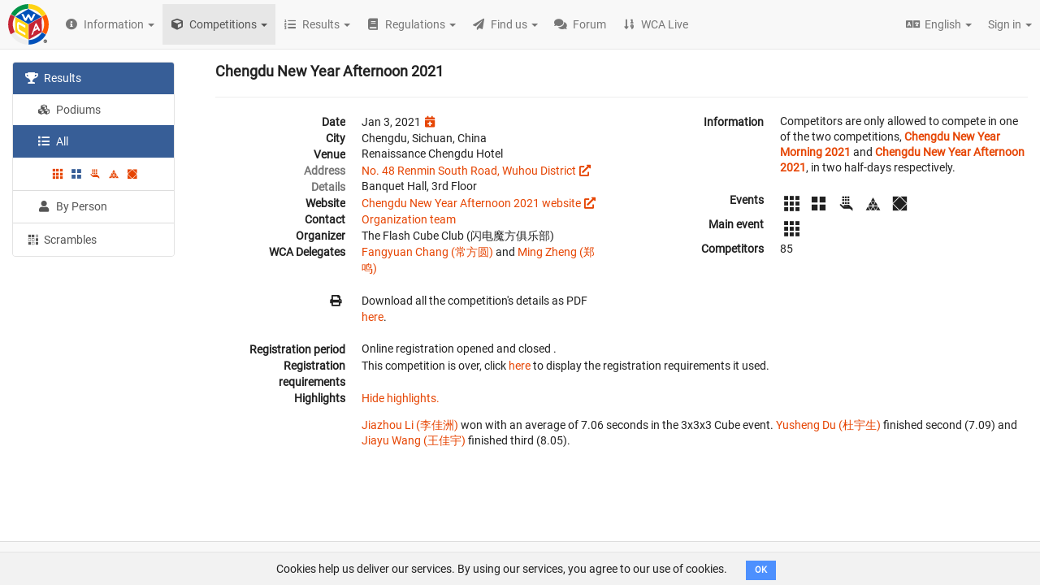

--- FILE ---
content_type: text/html; charset=utf-8
request_url: https://www.google.com/recaptcha/api2/aframe
body_size: 250
content:
<!DOCTYPE HTML><html><head><meta http-equiv="content-type" content="text/html; charset=UTF-8"></head><body><script nonce="f7Lq8lvrKjkiY6TJtuiVwQ">/** Anti-fraud and anti-abuse applications only. See google.com/recaptcha */ try{var clients={'sodar':'https://pagead2.googlesyndication.com/pagead/sodar?'};window.addEventListener("message",function(a){try{if(a.source===window.parent){var b=JSON.parse(a.data);var c=clients[b['id']];if(c){var d=document.createElement('img');d.src=c+b['params']+'&rc='+(localStorage.getItem("rc::a")?sessionStorage.getItem("rc::b"):"");window.document.body.appendChild(d);sessionStorage.setItem("rc::e",parseInt(sessionStorage.getItem("rc::e")||0)+1);localStorage.setItem("rc::h",'1762655972063');}}}catch(b){}});window.parent.postMessage("_grecaptcha_ready", "*");}catch(b){}</script></body></html>